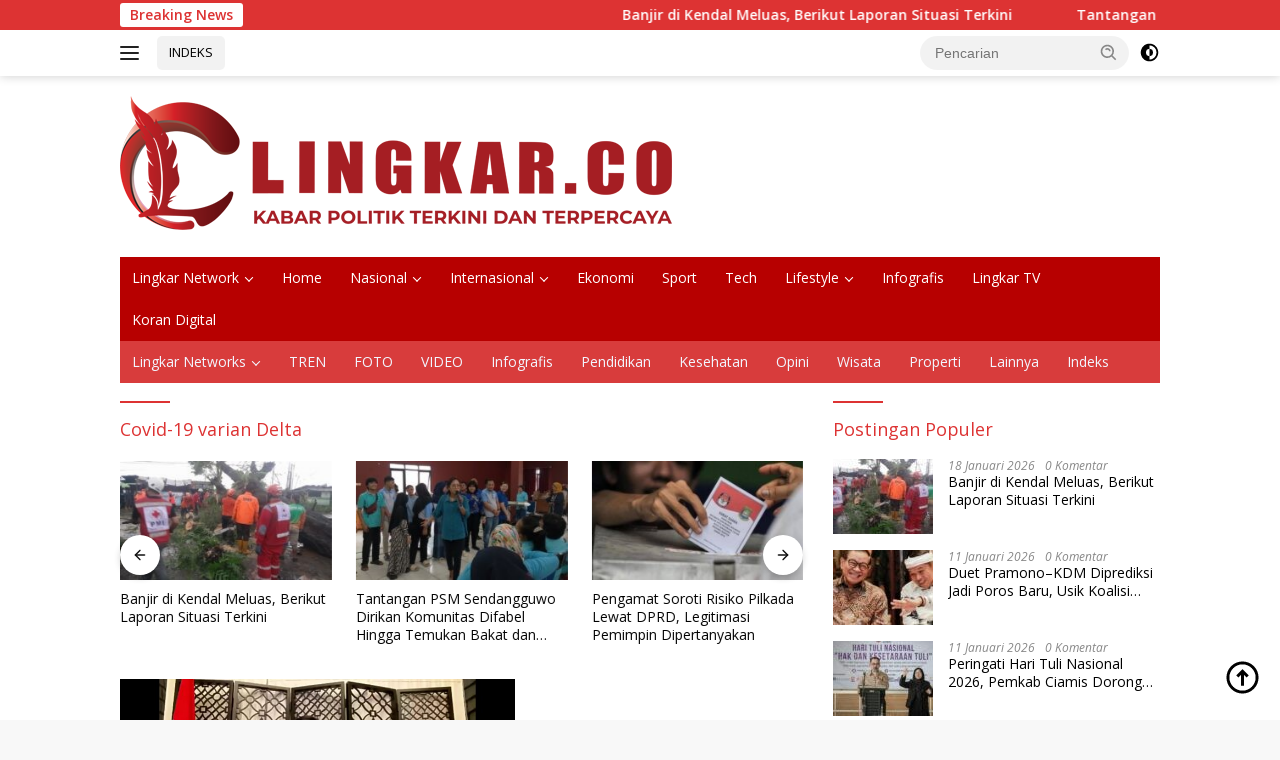

--- FILE ---
content_type: text/html; charset=utf-8
request_url: https://www.google.com/recaptcha/api2/aframe
body_size: 268
content:
<!DOCTYPE HTML><html><head><meta http-equiv="content-type" content="text/html; charset=UTF-8"></head><body><script nonce="CGRvdwlBI59pyaPwxUmBKg">/** Anti-fraud and anti-abuse applications only. See google.com/recaptcha */ try{var clients={'sodar':'https://pagead2.googlesyndication.com/pagead/sodar?'};window.addEventListener("message",function(a){try{if(a.source===window.parent){var b=JSON.parse(a.data);var c=clients[b['id']];if(c){var d=document.createElement('img');d.src=c+b['params']+'&rc='+(localStorage.getItem("rc::a")?sessionStorage.getItem("rc::b"):"");window.document.body.appendChild(d);sessionStorage.setItem("rc::e",parseInt(sessionStorage.getItem("rc::e")||0)+1);localStorage.setItem("rc::h",'1768743591525');}}}catch(b){}});window.parent.postMessage("_grecaptcha_ready", "*");}catch(b){}</script></body></html>